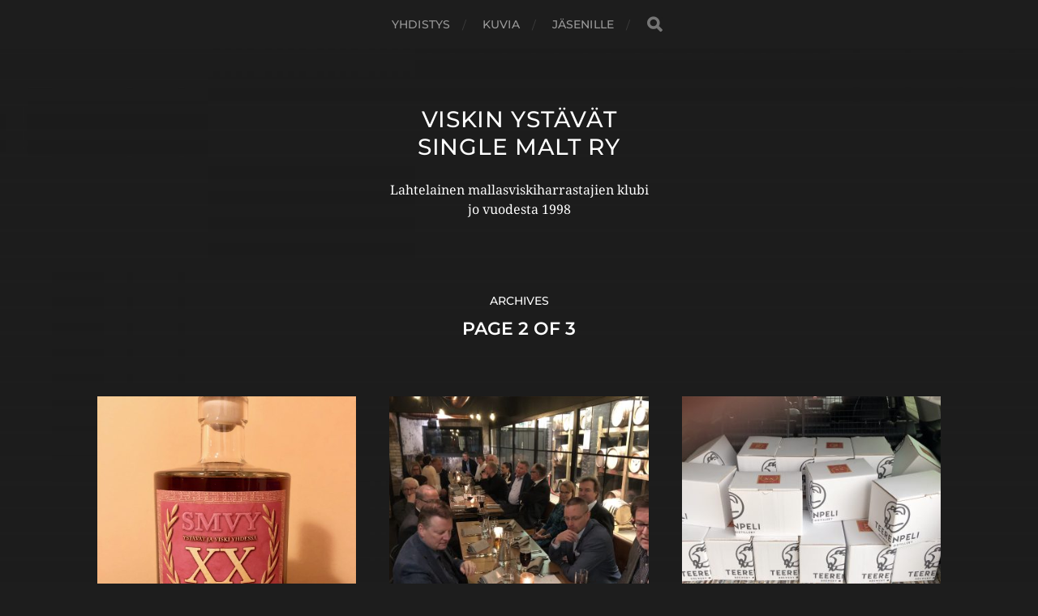

--- FILE ---
content_type: text/html; charset=UTF-8
request_url: https://www.singlemalt.fi/page/2/
body_size: 7073
content:
<!DOCTYPE html>

<html class="no-js" lang="fi">

	<head profile="http://gmpg.org/xfn/11">
		
		<meta http-equiv="Content-Type" content="text/html; charset=UTF-8" />
		<meta name="viewport" content="width=device-width, initial-scale=1.0, maximum-scale=1.0, user-scalable=no" >
		 
		<meta name='robots' content='index, follow, max-image-preview:large, max-snippet:-1, max-video-preview:-1' />
	<style>img:is([sizes="auto" i], [sizes^="auto," i]) { contain-intrinsic-size: 3000px 1500px }</style>
	<script>document.documentElement.className = document.documentElement.className.replace("no-js","js");</script>

	<!-- This site is optimized with the Yoast SEO plugin v26.3 - https://yoast.com/wordpress/plugins/seo/ -->
	<title>Viskin yst&auml;v&auml;t Single Malt Ry - Sivu 2 3:stä - Lahtelainen mallasviskiharrastajien klubi jo vuodesta 1998</title>
	<meta name="description" content="Lahtelainen mallasviskiharrastajien klubi jo vuodesta 1998" />
	<link rel="canonical" href="https://www.singlemalt.fi/page/2/" />
	<link rel="prev" href="https://www.singlemalt.fi/" />
	<link rel="next" href="https://www.singlemalt.fi/page/3/" />
	<meta property="og:locale" content="fi_FI" />
	<meta property="og:type" content="website" />
	<meta property="og:title" content="Viskin yst&auml;v&auml;t Single Malt Ry" />
	<meta property="og:description" content="Lahtelainen mallasviskiharrastajien klubi jo vuodesta 1998" />
	<meta property="og:url" content="https://www.singlemalt.fi/" />
	<meta property="og:site_name" content="Viskin yst&auml;v&auml;t Single Malt Ry" />
	<meta name="twitter:card" content="summary_large_image" />
	<script type="application/ld+json" class="yoast-schema-graph">{"@context":"https://schema.org","@graph":[{"@type":"CollectionPage","@id":"https://www.singlemalt.fi/","url":"https://www.singlemalt.fi/page/2/","name":"Viskin yst&auml;v&auml;t Single Malt Ry - Sivu 2 3:stä - Lahtelainen mallasviskiharrastajien klubi jo vuodesta 1998","isPartOf":{"@id":"https://www.singlemalt.fi/#website"},"about":{"@id":"https://www.singlemalt.fi/#organization"},"description":"Lahtelainen mallasviskiharrastajien klubi jo vuodesta 1998","breadcrumb":{"@id":"https://www.singlemalt.fi/page/2/#breadcrumb"},"inLanguage":"fi"},{"@type":"BreadcrumbList","@id":"https://www.singlemalt.fi/page/2/#breadcrumb","itemListElement":[{"@type":"ListItem","position":1,"name":"Home"}]},{"@type":"WebSite","@id":"https://www.singlemalt.fi/#website","url":"https://www.singlemalt.fi/","name":"Viskin ystävät Single Malt Ry","description":"Lahtelainen mallasviskiharrastajien klubi jo vuodesta 1998","publisher":{"@id":"https://www.singlemalt.fi/#organization"},"potentialAction":[{"@type":"SearchAction","target":{"@type":"EntryPoint","urlTemplate":"https://www.singlemalt.fi/?s={search_term_string}"},"query-input":{"@type":"PropertyValueSpecification","valueRequired":true,"valueName":"search_term_string"}}],"inLanguage":"fi"},{"@type":"Organization","@id":"https://www.singlemalt.fi/#organization","name":"Single malt viskin ystävät","url":"https://www.singlemalt.fi/","logo":{"@type":"ImageObject","inLanguage":"fi","@id":"https://www.singlemalt.fi/#/schema/logo/image/","url":"https://www.singlemalt.fi/wp-content/uploads/2018/11/logo3.jpg","contentUrl":"https://www.singlemalt.fi/wp-content/uploads/2018/11/logo3.jpg","width":50,"height":48,"caption":"Single malt viskin ystävät"},"image":{"@id":"https://www.singlemalt.fi/#/schema/logo/image/"}}]}</script>
	<meta name="google-site-verification" content="QjnMIP4hn6Pn9YFkxBD4g3fD0TJwmaOH2tke975MeH4" />
	<!-- / Yoast SEO plugin. -->


<link rel="alternate" type="application/rss+xml" title="Viskin yst&auml;v&auml;t Single Malt Ry &raquo; syöte" href="https://www.singlemalt.fi/feed/" />
<link rel="alternate" type="application/rss+xml" title="Viskin yst&auml;v&auml;t Single Malt Ry &raquo; kommenttien syöte" href="https://www.singlemalt.fi/comments/feed/" />
<script type="text/javascript">
/* <![CDATA[ */
window._wpemojiSettings = {"baseUrl":"https:\/\/s.w.org\/images\/core\/emoji\/16.0.1\/72x72\/","ext":".png","svgUrl":"https:\/\/s.w.org\/images\/core\/emoji\/16.0.1\/svg\/","svgExt":".svg","source":{"concatemoji":"https:\/\/www.singlemalt.fi\/wp-includes\/js\/wp-emoji-release.min.js?ver=6.8.3"}};
/*! This file is auto-generated */
!function(s,n){var o,i,e;function c(e){try{var t={supportTests:e,timestamp:(new Date).valueOf()};sessionStorage.setItem(o,JSON.stringify(t))}catch(e){}}function p(e,t,n){e.clearRect(0,0,e.canvas.width,e.canvas.height),e.fillText(t,0,0);var t=new Uint32Array(e.getImageData(0,0,e.canvas.width,e.canvas.height).data),a=(e.clearRect(0,0,e.canvas.width,e.canvas.height),e.fillText(n,0,0),new Uint32Array(e.getImageData(0,0,e.canvas.width,e.canvas.height).data));return t.every(function(e,t){return e===a[t]})}function u(e,t){e.clearRect(0,0,e.canvas.width,e.canvas.height),e.fillText(t,0,0);for(var n=e.getImageData(16,16,1,1),a=0;a<n.data.length;a++)if(0!==n.data[a])return!1;return!0}function f(e,t,n,a){switch(t){case"flag":return n(e,"\ud83c\udff3\ufe0f\u200d\u26a7\ufe0f","\ud83c\udff3\ufe0f\u200b\u26a7\ufe0f")?!1:!n(e,"\ud83c\udde8\ud83c\uddf6","\ud83c\udde8\u200b\ud83c\uddf6")&&!n(e,"\ud83c\udff4\udb40\udc67\udb40\udc62\udb40\udc65\udb40\udc6e\udb40\udc67\udb40\udc7f","\ud83c\udff4\u200b\udb40\udc67\u200b\udb40\udc62\u200b\udb40\udc65\u200b\udb40\udc6e\u200b\udb40\udc67\u200b\udb40\udc7f");case"emoji":return!a(e,"\ud83e\udedf")}return!1}function g(e,t,n,a){var r="undefined"!=typeof WorkerGlobalScope&&self instanceof WorkerGlobalScope?new OffscreenCanvas(300,150):s.createElement("canvas"),o=r.getContext("2d",{willReadFrequently:!0}),i=(o.textBaseline="top",o.font="600 32px Arial",{});return e.forEach(function(e){i[e]=t(o,e,n,a)}),i}function t(e){var t=s.createElement("script");t.src=e,t.defer=!0,s.head.appendChild(t)}"undefined"!=typeof Promise&&(o="wpEmojiSettingsSupports",i=["flag","emoji"],n.supports={everything:!0,everythingExceptFlag:!0},e=new Promise(function(e){s.addEventListener("DOMContentLoaded",e,{once:!0})}),new Promise(function(t){var n=function(){try{var e=JSON.parse(sessionStorage.getItem(o));if("object"==typeof e&&"number"==typeof e.timestamp&&(new Date).valueOf()<e.timestamp+604800&&"object"==typeof e.supportTests)return e.supportTests}catch(e){}return null}();if(!n){if("undefined"!=typeof Worker&&"undefined"!=typeof OffscreenCanvas&&"undefined"!=typeof URL&&URL.createObjectURL&&"undefined"!=typeof Blob)try{var e="postMessage("+g.toString()+"("+[JSON.stringify(i),f.toString(),p.toString(),u.toString()].join(",")+"));",a=new Blob([e],{type:"text/javascript"}),r=new Worker(URL.createObjectURL(a),{name:"wpTestEmojiSupports"});return void(r.onmessage=function(e){c(n=e.data),r.terminate(),t(n)})}catch(e){}c(n=g(i,f,p,u))}t(n)}).then(function(e){for(var t in e)n.supports[t]=e[t],n.supports.everything=n.supports.everything&&n.supports[t],"flag"!==t&&(n.supports.everythingExceptFlag=n.supports.everythingExceptFlag&&n.supports[t]);n.supports.everythingExceptFlag=n.supports.everythingExceptFlag&&!n.supports.flag,n.DOMReady=!1,n.readyCallback=function(){n.DOMReady=!0}}).then(function(){return e}).then(function(){var e;n.supports.everything||(n.readyCallback(),(e=n.source||{}).concatemoji?t(e.concatemoji):e.wpemoji&&e.twemoji&&(t(e.twemoji),t(e.wpemoji)))}))}((window,document),window._wpemojiSettings);
/* ]]> */
</script>

<style id='wp-emoji-styles-inline-css' type='text/css'>

	img.wp-smiley, img.emoji {
		display: inline !important;
		border: none !important;
		box-shadow: none !important;
		height: 1em !important;
		width: 1em !important;
		margin: 0 0.07em !important;
		vertical-align: -0.1em !important;
		background: none !important;
		padding: 0 !important;
	}
</style>
<link rel='stylesheet' id='wp-block-library-css' href='https://www.singlemalt.fi/wp-includes/css/dist/block-library/style.min.css?ver=6.8.3' type='text/css' media='all' />
<style id='classic-theme-styles-inline-css' type='text/css'>
/*! This file is auto-generated */
.wp-block-button__link{color:#fff;background-color:#32373c;border-radius:9999px;box-shadow:none;text-decoration:none;padding:calc(.667em + 2px) calc(1.333em + 2px);font-size:1.125em}.wp-block-file__button{background:#32373c;color:#fff;text-decoration:none}
</style>
<style id='global-styles-inline-css' type='text/css'>
:root{--wp--preset--aspect-ratio--square: 1;--wp--preset--aspect-ratio--4-3: 4/3;--wp--preset--aspect-ratio--3-4: 3/4;--wp--preset--aspect-ratio--3-2: 3/2;--wp--preset--aspect-ratio--2-3: 2/3;--wp--preset--aspect-ratio--16-9: 16/9;--wp--preset--aspect-ratio--9-16: 9/16;--wp--preset--color--black: #1d1d1d;--wp--preset--color--cyan-bluish-gray: #abb8c3;--wp--preset--color--white: #fff;--wp--preset--color--pale-pink: #f78da7;--wp--preset--color--vivid-red: #cf2e2e;--wp--preset--color--luminous-vivid-orange: #ff6900;--wp--preset--color--luminous-vivid-amber: #fcb900;--wp--preset--color--light-green-cyan: #7bdcb5;--wp--preset--color--vivid-green-cyan: #00d084;--wp--preset--color--pale-cyan-blue: #8ed1fc;--wp--preset--color--vivid-cyan-blue: #0693e3;--wp--preset--color--vivid-purple: #9b51e0;--wp--preset--color--accent: #3bc492;--wp--preset--color--dark-gray: #555;--wp--preset--color--light-gray: #757575;--wp--preset--gradient--vivid-cyan-blue-to-vivid-purple: linear-gradient(135deg,rgba(6,147,227,1) 0%,rgb(155,81,224) 100%);--wp--preset--gradient--light-green-cyan-to-vivid-green-cyan: linear-gradient(135deg,rgb(122,220,180) 0%,rgb(0,208,130) 100%);--wp--preset--gradient--luminous-vivid-amber-to-luminous-vivid-orange: linear-gradient(135deg,rgba(252,185,0,1) 0%,rgba(255,105,0,1) 100%);--wp--preset--gradient--luminous-vivid-orange-to-vivid-red: linear-gradient(135deg,rgba(255,105,0,1) 0%,rgb(207,46,46) 100%);--wp--preset--gradient--very-light-gray-to-cyan-bluish-gray: linear-gradient(135deg,rgb(238,238,238) 0%,rgb(169,184,195) 100%);--wp--preset--gradient--cool-to-warm-spectrum: linear-gradient(135deg,rgb(74,234,220) 0%,rgb(151,120,209) 20%,rgb(207,42,186) 40%,rgb(238,44,130) 60%,rgb(251,105,98) 80%,rgb(254,248,76) 100%);--wp--preset--gradient--blush-light-purple: linear-gradient(135deg,rgb(255,206,236) 0%,rgb(152,150,240) 100%);--wp--preset--gradient--blush-bordeaux: linear-gradient(135deg,rgb(254,205,165) 0%,rgb(254,45,45) 50%,rgb(107,0,62) 100%);--wp--preset--gradient--luminous-dusk: linear-gradient(135deg,rgb(255,203,112) 0%,rgb(199,81,192) 50%,rgb(65,88,208) 100%);--wp--preset--gradient--pale-ocean: linear-gradient(135deg,rgb(255,245,203) 0%,rgb(182,227,212) 50%,rgb(51,167,181) 100%);--wp--preset--gradient--electric-grass: linear-gradient(135deg,rgb(202,248,128) 0%,rgb(113,206,126) 100%);--wp--preset--gradient--midnight: linear-gradient(135deg,rgb(2,3,129) 0%,rgb(40,116,252) 100%);--wp--preset--font-size--small: 14px;--wp--preset--font-size--medium: 20px;--wp--preset--font-size--large: 21px;--wp--preset--font-size--x-large: 42px;--wp--preset--font-size--normal: 16px;--wp--preset--font-size--larger: 26px;--wp--preset--spacing--20: 0.44rem;--wp--preset--spacing--30: 0.67rem;--wp--preset--spacing--40: 1rem;--wp--preset--spacing--50: 1.5rem;--wp--preset--spacing--60: 2.25rem;--wp--preset--spacing--70: 3.38rem;--wp--preset--spacing--80: 5.06rem;--wp--preset--shadow--natural: 6px 6px 9px rgba(0, 0, 0, 0.2);--wp--preset--shadow--deep: 12px 12px 50px rgba(0, 0, 0, 0.4);--wp--preset--shadow--sharp: 6px 6px 0px rgba(0, 0, 0, 0.2);--wp--preset--shadow--outlined: 6px 6px 0px -3px rgba(255, 255, 255, 1), 6px 6px rgba(0, 0, 0, 1);--wp--preset--shadow--crisp: 6px 6px 0px rgba(0, 0, 0, 1);}:where(.is-layout-flex){gap: 0.5em;}:where(.is-layout-grid){gap: 0.5em;}body .is-layout-flex{display: flex;}.is-layout-flex{flex-wrap: wrap;align-items: center;}.is-layout-flex > :is(*, div){margin: 0;}body .is-layout-grid{display: grid;}.is-layout-grid > :is(*, div){margin: 0;}:where(.wp-block-columns.is-layout-flex){gap: 2em;}:where(.wp-block-columns.is-layout-grid){gap: 2em;}:where(.wp-block-post-template.is-layout-flex){gap: 1.25em;}:where(.wp-block-post-template.is-layout-grid){gap: 1.25em;}.has-black-color{color: var(--wp--preset--color--black) !important;}.has-cyan-bluish-gray-color{color: var(--wp--preset--color--cyan-bluish-gray) !important;}.has-white-color{color: var(--wp--preset--color--white) !important;}.has-pale-pink-color{color: var(--wp--preset--color--pale-pink) !important;}.has-vivid-red-color{color: var(--wp--preset--color--vivid-red) !important;}.has-luminous-vivid-orange-color{color: var(--wp--preset--color--luminous-vivid-orange) !important;}.has-luminous-vivid-amber-color{color: var(--wp--preset--color--luminous-vivid-amber) !important;}.has-light-green-cyan-color{color: var(--wp--preset--color--light-green-cyan) !important;}.has-vivid-green-cyan-color{color: var(--wp--preset--color--vivid-green-cyan) !important;}.has-pale-cyan-blue-color{color: var(--wp--preset--color--pale-cyan-blue) !important;}.has-vivid-cyan-blue-color{color: var(--wp--preset--color--vivid-cyan-blue) !important;}.has-vivid-purple-color{color: var(--wp--preset--color--vivid-purple) !important;}.has-black-background-color{background-color: var(--wp--preset--color--black) !important;}.has-cyan-bluish-gray-background-color{background-color: var(--wp--preset--color--cyan-bluish-gray) !important;}.has-white-background-color{background-color: var(--wp--preset--color--white) !important;}.has-pale-pink-background-color{background-color: var(--wp--preset--color--pale-pink) !important;}.has-vivid-red-background-color{background-color: var(--wp--preset--color--vivid-red) !important;}.has-luminous-vivid-orange-background-color{background-color: var(--wp--preset--color--luminous-vivid-orange) !important;}.has-luminous-vivid-amber-background-color{background-color: var(--wp--preset--color--luminous-vivid-amber) !important;}.has-light-green-cyan-background-color{background-color: var(--wp--preset--color--light-green-cyan) !important;}.has-vivid-green-cyan-background-color{background-color: var(--wp--preset--color--vivid-green-cyan) !important;}.has-pale-cyan-blue-background-color{background-color: var(--wp--preset--color--pale-cyan-blue) !important;}.has-vivid-cyan-blue-background-color{background-color: var(--wp--preset--color--vivid-cyan-blue) !important;}.has-vivid-purple-background-color{background-color: var(--wp--preset--color--vivid-purple) !important;}.has-black-border-color{border-color: var(--wp--preset--color--black) !important;}.has-cyan-bluish-gray-border-color{border-color: var(--wp--preset--color--cyan-bluish-gray) !important;}.has-white-border-color{border-color: var(--wp--preset--color--white) !important;}.has-pale-pink-border-color{border-color: var(--wp--preset--color--pale-pink) !important;}.has-vivid-red-border-color{border-color: var(--wp--preset--color--vivid-red) !important;}.has-luminous-vivid-orange-border-color{border-color: var(--wp--preset--color--luminous-vivid-orange) !important;}.has-luminous-vivid-amber-border-color{border-color: var(--wp--preset--color--luminous-vivid-amber) !important;}.has-light-green-cyan-border-color{border-color: var(--wp--preset--color--light-green-cyan) !important;}.has-vivid-green-cyan-border-color{border-color: var(--wp--preset--color--vivid-green-cyan) !important;}.has-pale-cyan-blue-border-color{border-color: var(--wp--preset--color--pale-cyan-blue) !important;}.has-vivid-cyan-blue-border-color{border-color: var(--wp--preset--color--vivid-cyan-blue) !important;}.has-vivid-purple-border-color{border-color: var(--wp--preset--color--vivid-purple) !important;}.has-vivid-cyan-blue-to-vivid-purple-gradient-background{background: var(--wp--preset--gradient--vivid-cyan-blue-to-vivid-purple) !important;}.has-light-green-cyan-to-vivid-green-cyan-gradient-background{background: var(--wp--preset--gradient--light-green-cyan-to-vivid-green-cyan) !important;}.has-luminous-vivid-amber-to-luminous-vivid-orange-gradient-background{background: var(--wp--preset--gradient--luminous-vivid-amber-to-luminous-vivid-orange) !important;}.has-luminous-vivid-orange-to-vivid-red-gradient-background{background: var(--wp--preset--gradient--luminous-vivid-orange-to-vivid-red) !important;}.has-very-light-gray-to-cyan-bluish-gray-gradient-background{background: var(--wp--preset--gradient--very-light-gray-to-cyan-bluish-gray) !important;}.has-cool-to-warm-spectrum-gradient-background{background: var(--wp--preset--gradient--cool-to-warm-spectrum) !important;}.has-blush-light-purple-gradient-background{background: var(--wp--preset--gradient--blush-light-purple) !important;}.has-blush-bordeaux-gradient-background{background: var(--wp--preset--gradient--blush-bordeaux) !important;}.has-luminous-dusk-gradient-background{background: var(--wp--preset--gradient--luminous-dusk) !important;}.has-pale-ocean-gradient-background{background: var(--wp--preset--gradient--pale-ocean) !important;}.has-electric-grass-gradient-background{background: var(--wp--preset--gradient--electric-grass) !important;}.has-midnight-gradient-background{background: var(--wp--preset--gradient--midnight) !important;}.has-small-font-size{font-size: var(--wp--preset--font-size--small) !important;}.has-medium-font-size{font-size: var(--wp--preset--font-size--medium) !important;}.has-large-font-size{font-size: var(--wp--preset--font-size--large) !important;}.has-x-large-font-size{font-size: var(--wp--preset--font-size--x-large) !important;}
:where(.wp-block-post-template.is-layout-flex){gap: 1.25em;}:where(.wp-block-post-template.is-layout-grid){gap: 1.25em;}
:where(.wp-block-columns.is-layout-flex){gap: 2em;}:where(.wp-block-columns.is-layout-grid){gap: 2em;}
:root :where(.wp-block-pullquote){font-size: 1.5em;line-height: 1.6;}
</style>
<link rel='stylesheet' id='hitchcock_google_fonts-css' href='https://www.singlemalt.fi/wp-content/themes/hitchcock/assets/css/fonts.css?ver=6.8.3' type='text/css' media='all' />
<link rel='stylesheet' id='hitchcock_fontawesome-css' href='https://www.singlemalt.fi/wp-content/themes/hitchcock/assets/fonts/font-awesome/css/font-awesome.css?ver=2.2.1' type='text/css' media='all' />
<link rel='stylesheet' id='hitchcock_style-css' href='https://www.singlemalt.fi/wp-content/themes/hitchcock/style.css?ver=2.2.1' type='text/css' media='all' />
<style id='hitchcock_style-inline-css' type='text/css'>
input[type="submit"], input[type="button"], input[type="reset"], :root .has-accent-background-color, .button, :root .wp-block-file__button, :root .wp-block-button__link, :root .wp-block-search__button, .page-links a:hover, .form-submit #submit, #infinite-handle:hover, .nav-toggle.active .bar, .social-menu a:hover { background-color:#dd9933; }input:focus, textarea:focus { border-color:#dd9933; }a, .blog-title a:hover, .post-content p.pull, :root .has-accent-color, .comments .pingbacks li a:hover, .comment-header h4 a:hover, .comment-title .url:hover, .archive-nav a:hover, .credits p:first-child a:hover, .mobile-menu a:hover, :root .is-style-outline .wp-block-button__link, :root .wp-block-button__link.is-style-outline { color:#dd9933; }
</style>
<script type="text/javascript" src="https://www.singlemalt.fi/wp-includes/js/jquery/jquery.min.js?ver=3.7.1" id="jquery-core-js"></script>
<script type="text/javascript" src="https://www.singlemalt.fi/wp-includes/js/jquery/jquery-migrate.min.js?ver=3.4.1" id="jquery-migrate-js"></script>
<script type="text/javascript" src="https://www.singlemalt.fi/wp-content/themes/hitchcock/assets/js/flexslider.js?ver=2.2.1" id="hitchcock_flexslider-js"></script>
<script type="text/javascript" src="https://www.singlemalt.fi/wp-content/themes/hitchcock/assets/js/doubletaptogo.js?ver=2.2.1" id="hitchcock_doubletaptogo-js"></script>
<script type="text/javascript" src="https://www.singlemalt.fi/wp-content/themes/hitchcock/assets/js/global.js?ver=2.2.1" id="hitchcock_global-js"></script>
<link rel="https://api.w.org/" href="https://www.singlemalt.fi/wp-json/" /><link rel="EditURI" type="application/rsd+xml" title="RSD" href="https://www.singlemalt.fi/xmlrpc.php?rsd" />
<meta name="generator" content="WordPress 6.8.3" />
<link rel="icon" href="https://www.singlemalt.fi/wp-content/uploads/2018/11/cropped-logo2-1-32x32.jpg" sizes="32x32" />
<link rel="icon" href="https://www.singlemalt.fi/wp-content/uploads/2018/11/cropped-logo2-1-192x192.jpg" sizes="192x192" />
<link rel="apple-touch-icon" href="https://www.singlemalt.fi/wp-content/uploads/2018/11/cropped-logo2-1-180x180.jpg" />
<meta name="msapplication-TileImage" content="https://www.singlemalt.fi/wp-content/uploads/2018/11/cropped-logo2-1-270x270.jpg" />
	
	</head>
	
	<body class="home blog paged paged-2 wp-theme-hitchcock">

		
		<a class="skip-link button" href="#site-content">Skip to the content</a>
		
		<div class="navigation">
			
			<div class="section-inner">
				
				<ul class="main-menu">
																		
					<li id="menu-item-112" class="menu-item menu-item-type-post_type menu-item-object-page menu-item-home menu-item-112"><a href="https://www.singlemalt.fi/yhdistys/">Yhdistys</a></li>
<li id="menu-item-185" class="menu-item menu-item-type-custom menu-item-object-custom menu-item-185"><a href="https://singlemalt.fi">Kuvia</a></li>
<li id="menu-item-183" class="menu-item menu-item-type-post_type menu-item-object-page menu-item-183"><a href="https://www.singlemalt.fi/jasenille/">Jäsenille</a></li>
					
					<li class="header-search">
						
<form method="get" class="search-form" id="search-form-690dfe675427f" action="https://www.singlemalt.fi/">
	<input type="search" class="search-field" placeholder="Search Form" name="s" id="search-field-690dfe6754281" /> 
	<button type="submit" class="search-button">
		<span class="screen-reader-text">Search</span>
		<div class="fa fw fa-search"></div>
	</button>
</form>					</li>
					
				</ul>
				
			</div><!-- .section-inner -->
			
			<button type="button" class="nav-toggle">
					
				<div class="bars">
					<div class="bar"></div>
					<div class="bar"></div>
					<div class="bar"></div>
				</div>
				
			</button><!-- .nav-toggle -->
			
			<div class="mobile-navigation">
			
				<ul class="mobile-menu">
																			
					<li class="menu-item menu-item-type-post_type menu-item-object-page menu-item-home menu-item-112"><a href="https://www.singlemalt.fi/yhdistys/">Yhdistys</a></li>
<li class="menu-item menu-item-type-custom menu-item-object-custom menu-item-185"><a href="https://singlemalt.fi">Kuvia</a></li>
<li class="menu-item menu-item-type-post_type menu-item-object-page menu-item-183"><a href="https://www.singlemalt.fi/jasenille/">Jäsenille</a></li>
					
				</ul>
				
				
<form method="get" class="search-form" id="search-form-690dfe6754720" action="https://www.singlemalt.fi/">
	<input type="search" class="search-field" placeholder="Search Form" name="s" id="search-field-690dfe6754722" /> 
	<button type="submit" class="search-button">
		<span class="screen-reader-text">Search</span>
		<div class="fa fw fa-search"></div>
	</button>
</form>			
			</div><!-- .mobile-navigation -->
			
		</div><!-- .navigation -->

				
		<div class="header-image" style="background-image: url( https://www.singlemalt.fi/wp-content/uploads/2018/11/cropped-tausta.jpg );"></div>
	
		<div class="header section-inner">
		
				
			<h1 class="blog-title">
									<a href="https://www.singlemalt.fi" rel="home">Viskin yst&auml;v&auml;t Single Malt Ry</a>
							</h1>
			
							<div class="blog-description"><p>Lahtelainen mallasviskiharrastajien klubi jo vuodesta 1998</p>
</div>
						
						
		</div><!-- .header -->

		<main id="site-content">
<div class="content section-inner">

		
		<header class="archive-header">

							<p class="archive-title-prefix">Archives</p>
			
							<h1 class="archive-title">Page 2 of 3</h1>
			
						
		</header><!-- .archive-header -->
	
			
	
		<div class="posts group" id="posts">

			
<a href="https://www.singlemalt.fi/20-vuotisjuhlaviski/" id="post-250" class="post post-250 type-post status-publish format-standard has-post-thumbnail hentry category-kuvia" style="background-image: url( https://www.singlemalt.fi/wp-content/uploads/2018/11/IMG_2770-508x677.jpg );">

	<div class="post-overlay">
		
				
		<div class="archive-post-header">
		
		    <p class="archive-post-date">21 marraskuun, 2018</p>
							
		    		    	<h2 class="archive-post-title">20-vuotisjuhlaviski</h2>
		    	    
		</div>

	</div>
	
</a><!-- .post -->
<a href="https://www.singlemalt.fi/20-vuotisjuhlat/" id="post-247" class="post post-247 type-post status-publish format-standard has-post-thumbnail hentry category-kuvia" style="background-image: url( https://www.singlemalt.fi/wp-content/uploads/2018/11/IMG_2736-508x381.jpg );">

	<div class="post-overlay">
		
				
		<div class="archive-post-header">
		
		    <p class="archive-post-date">25 lokakuun, 2018</p>
							
		    		    	<h2 class="archive-post-title">20-vuotisjuhlat</h2>
		    	    
		</div>

	</div>
	
</a><!-- .post -->
<a href="https://www.singlemalt.fi/kontintaydelta-juotavaa/" id="post-244" class="post post-244 type-post status-publish format-standard has-post-thumbnail hentry category-kuvia" style="background-image: url( https://www.singlemalt.fi/wp-content/uploads/2018/11/IMG_2732-508x381.jpg );">

	<div class="post-overlay">
		
				
		<div class="archive-post-header">
		
		    <p class="archive-post-date">20 lokakuun, 2018</p>
							
		    		    	<h2 class="archive-post-title">Kontintäydeltä juotavaa</h2>
		    	    
		</div>

	</div>
	
</a><!-- .post -->
<a href="https://www.singlemalt.fi/lahti-chicago-tour/" id="post-125" class="post post-125 type-post status-publish format-standard has-post-thumbnail hentry category-kuvia" style="background-image: url( https://www.singlemalt.fi/wp-content/uploads/2018/11/chicago-508x508.jpg );">

	<div class="post-overlay">
		
				
		<div class="archive-post-header">
		
		    <p class="archive-post-date">18 helmikuun, 2018</p>
							
		    		    	<h2 class="archive-post-title">Lahti Chicago Tour</h2>
		    	    
		</div>

	</div>
	
</a><!-- .post -->
<a href="https://www.singlemalt.fi/marraskuun-tasting/" id="post-238" class="post post-238 type-post status-publish format-standard has-post-thumbnail hentry category-kuvia" style="background-image: url( https://www.singlemalt.fi/wp-content/uploads/2018/11/IMG_0950-508x508.jpg );">

	<div class="post-overlay">
		
				
		<div class="archive-post-header">
		
		    <p class="archive-post-date">30 marraskuun, 2017</p>
							
		    		    	<h2 class="archive-post-title">Marraskuun tasting</h2>
		    	    
		</div>

	</div>
	
</a><!-- .post -->
<a href="https://www.singlemalt.fi/tynnyri-7-11/" id="post-241" class="post post-241 type-post status-publish format-standard has-post-thumbnail hentry category-kuvia" style="background-image: url( https://www.singlemalt.fi/wp-content/uploads/2018/11/IMG_0949-508x677.jpg );">

	<div class="post-overlay">
		
				
		<div class="archive-post-header">
		
		    <p class="archive-post-date">30 marraskuun, 2017</p>
							
		    		    	<h2 class="archive-post-title">Tynnyri 7/11</h2>
		    	    
		</div>

	</div>
	
</a><!-- .post -->
<a href="https://www.singlemalt.fi/klubipullojen-laaduntarkastus/" id="post-235" class="post post-235 type-post status-publish format-standard has-post-thumbnail hentry category-kuvia" style="background-image: url( https://www.singlemalt.fi/wp-content/uploads/2018/11/IMG_0920-508x381.jpg );">

	<div class="post-overlay">
		
				
		<div class="archive-post-header">
		
		    <p class="archive-post-date">22 lokakuun, 2017</p>
							
		    		    	<h2 class="archive-post-title">Klubipullojen laaduntarkastus</h2>
		    	    
		</div>

	</div>
	
</a><!-- .post -->
<a href="https://www.singlemalt.fi/vuosikokous-2018-apulandia/" id="post-128" class="post post-128 type-post status-publish format-standard has-post-thumbnail hentry category-kuvia" style="background-image: url( https://www.singlemalt.fi/wp-content/uploads/2018/11/1-508x391.jpg );">

	<div class="post-overlay">
		
				
		<div class="archive-post-header">
		
		    <p class="archive-post-date">22 huhtikuun, 2017</p>
							
		    		    	<h2 class="archive-post-title">Vuosikokous 2018 Apulandia</h2>
		    	    
		</div>

	</div>
	
</a><!-- .post -->
<a href="https://www.singlemalt.fi/valamon-maistiaiset/" id="post-131" class="post post-131 type-post status-publish format-standard has-post-thumbnail hentry category-kuvia" style="background-image: url( https://www.singlemalt.fi/wp-content/uploads/2018/11/IMG_20170126_190300-508x677.jpg );">

	<div class="post-overlay">
		
				
		<div class="archive-post-header">
		
		    <p class="archive-post-date">1 helmikuun, 2017</p>
							
		    		    	<h2 class="archive-post-title">Valamon maistiaiset</h2>
		    	    
		</div>

	</div>
	
</a><!-- .post -->
<a href="https://www.singlemalt.fi/kyro-distillery-vierailu/" id="post-134" class="post post-134 type-post status-publish format-standard has-post-thumbnail hentry category-kuvia" style="background-image: url( https://www.singlemalt.fi/wp-content/uploads/2018/11/kIMG_0003-508x508.jpg );">

	<div class="post-overlay">
		
				
		<div class="archive-post-header">
		
		    <p class="archive-post-date">9 marraskuun, 2016</p>
							
		    		    	<h2 class="archive-post-title">Kyrö Distillery vierailu</h2>
		    	    
		</div>

	</div>
	
</a><!-- .post -->			
		</div><!-- .posts -->

		
				
	<div class="archive-nav group">
		
		<a href="https://www.singlemalt.fi/" ><span class="fa fw fa-angle-left"></span></a><span class="sep">/</span><a href="https://www.singlemalt.fi/page/3/" ><span class="fa fw fa-angle-right"></span></a>			
	</div><!-- .archive-nav-->
					
			
</div><!-- .content -->
	              	        
		</main><!-- #site-content -->

		
			<div class="footer-widgets section-inner">

									<div class="footer-widgets-col column-one">
						<div class="widget widget_block widget_media_image"><div class="widget-content"><div class="wp-block-image">
<figure class="aligncenter size-full is-resized"><a href="https://www.singlemalt.fi/wp-content/uploads/2025/02/vysm_logo_500.png"><img loading="lazy" decoding="async" width="500" height="476" src="https://www.singlemalt.fi/wp-content/uploads/2025/02/vysm_logo_500.png" alt="" class="wp-image-356" style="width:190px;height:auto" srcset="https://www.singlemalt.fi/wp-content/uploads/2025/02/vysm_logo_500.png 500w, https://www.singlemalt.fi/wp-content/uploads/2025/02/vysm_logo_500-300x286.png 300w" sizes="auto, (max-width: 500px) 100vw, 500px" /></a></figure></div></div></div>					</div>
				
								
			</div><!-- .footer-widgets -->

		
		<div class="credits section-inner">
			<p>&copy; 2025 <a href="https://www.singlemalt.fi">Viskin yst&auml;v&auml;t Single Malt Ry</a></p>
			<p class="theme-by">Theme by <a href="https://andersnoren.se">Anders Nor&eacute;n</a></p>
		</div><!-- .credits -->

		<script type="speculationrules">
{"prefetch":[{"source":"document","where":{"and":[{"href_matches":"\/*"},{"not":{"href_matches":["\/wp-*.php","\/wp-admin\/*","\/wp-content\/uploads\/*","\/wp-content\/*","\/wp-content\/plugins\/*","\/wp-content\/themes\/hitchcock\/*","\/*\\?(.+)"]}},{"not":{"selector_matches":"a[rel~=\"nofollow\"]"}},{"not":{"selector_matches":".no-prefetch, .no-prefetch a"}}]},"eagerness":"conservative"}]}
</script>

	</body>
	
</html>

<!-- Page cached by LiteSpeed Cache 7.6.2 on 2025-11-07 16:12:55 -->